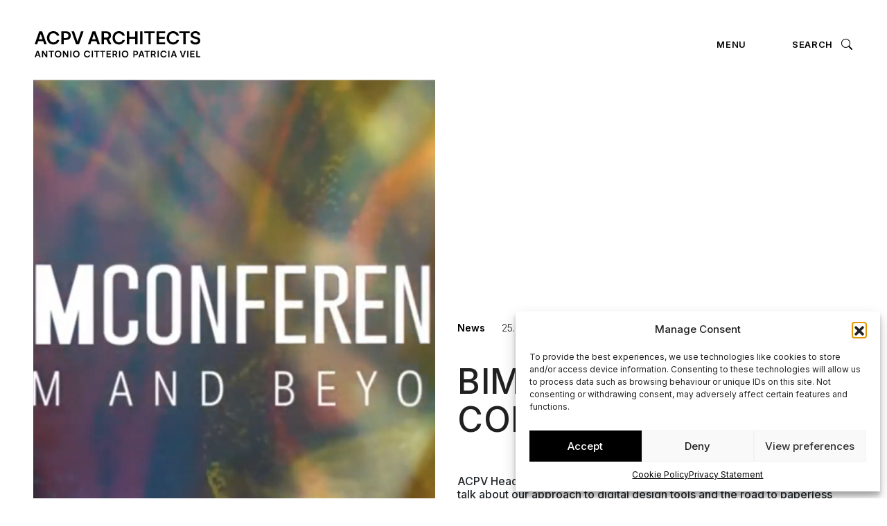

--- FILE ---
content_type: image/svg+xml
request_url: https://acpvarchitects.com/wp-content/themes/understrap-child-main/img/close.svg
body_size: 348
content:
<svg width="16" height="16" viewBox="0 0 16 16" fill="none" xmlns="http://www.w3.org/2000/svg">
<path d="M1.19375 1.19375C1.4516 0.935977 1.80127 0.791168 2.16587 0.791168C2.53048 0.791168 2.88015 0.935977 3.138 1.19375L8 6.05575L12.862 1.19375C13.1213 0.943282 13.4687 0.80469 13.8292 0.807823C14.1897 0.810956 14.5346 0.955563 14.7895 1.2105C15.0444 1.46544 15.189 1.8103 15.1922 2.17082C15.1953 2.53134 15.0567 2.87867 14.8063 3.138L9.94425 8L14.8063 12.862C15.0567 13.1213 15.1953 13.4687 15.1922 13.8292C15.189 14.1897 15.0444 14.5346 14.7895 14.7895C14.5346 15.0444 14.1897 15.189 13.8292 15.1922C13.4687 15.1953 13.1213 15.0567 12.862 14.8063L8 9.94425L3.138 14.8063C2.87867 15.0567 2.53134 15.1953 2.17082 15.1922C1.8103 15.189 1.46544 15.0444 1.2105 14.7895C0.955563 14.5346 0.810956 14.1897 0.807823 13.8292C0.80469 13.4687 0.943282 13.1213 1.19375 12.862L6.05575 8L1.19375 3.138C0.935977 2.88015 0.791168 2.53048 0.791168 2.16587C0.791168 1.80127 0.935977 1.4516 1.19375 1.19375Z" fill="#111111"/>
</svg>


--- FILE ---
content_type: image/svg+xml
request_url: https://acpvarchitects.com/wp-content/uploads/2022/12/FB_ACPV_LOGO_01_WHITE_L_CMYK_2022_11_22-1.svg
body_size: 5028
content:
<?xml version="1.0" encoding="UTF-8"?>
<svg width="240px" height="38px" viewBox="0 0 240 38" version="1.1" xmlns="http://www.w3.org/2000/svg" xmlns:xlink="http://www.w3.org/1999/xlink">
    <title>FB_ACPV_LOGO_01_WHITE_L_CMYK_2022_11_22</title>
    <g id="Page-1" stroke="none" stroke-width="1" fill="none" fill-rule="evenodd">
        <g id="FB_ACPV_LOGO_01_WHITE_L_CMYK_2022_11_22" fill="#000000" fill-rule="nonzero">
            <path d="M6.61016,0.256836 L0,19.0292 L3.62969,19.0292 L5.18105,14.4004 L12.2381,14.4004 L13.7937,19.0292 L17.4233,19.0292 L10.809,0.256836 L6.61016,0.256836 Z M6.10007,11.6686 L8.6379,4.10574 L8.78545,4.10574 L11.3275,11.6686 L6.10007,11.6686 Z" id="Shape"></path>
            <path d="M35.4763,12.8156 L32.0489,12.7988 C31.4629,15.3492 28.9293,16.2345 26.9901,16.2345 C22.707,16.2345 21.1809,12.3224 21.1809,9.64122 C21.1809,6.71977 22.7281,3.04793 27.0028,3.04793 C29.9579,3.04793 31.7454,5.02507 32.0531,6.58487 L35.4805,6.58487 C35.2149,4.24096 32.8668,0 26.9395,0 C20.3504,0 17.7578,5.73752 17.7578,9.64544 C17.7578,16.479 22.825,19.2909 26.9437,19.2909 C31.9098,19.2867 35.2613,15.6738 35.4763,12.8156 Z" id="Path"></path>
            <polygon id="Path" points="63.9613 19.0292 70.5799 0.256836 66.8406 0.256836 61.9631 15.0327 61.7734 15.0327 56.8874 0.256836 53.1523 0.256836 59.7625 19.0292"></polygon>
            <path d="M87.6449,0.256836 L83.4461,0.256836 L76.8359,19.0334 L80.4656,19.0334 L82.017,14.4046 L89.074,14.4046 L90.6338,19.0292 L94.2635,19.0292 L87.6449,0.256836 Z M82.936,11.6686 L85.4738,4.10574 L85.6214,4.10574 L88.1634,11.6686 L82.936,11.6686 Z" id="Shape"></path>
            <polygon id="Path" points="145.093 8.20336 136.396 8.20336 136.396 0.256836 132.994 0.256836 132.994 19.0292 136.396 19.0292 136.396 11.0574 145.093 11.0574 145.093 19.0292 148.504 19.0292 148.504 0.256836 145.093 0.256836"></polygon>
            <polygon id="Path" points="155.601 0.256836 152.199 0.256836 152.199 19.0334 155.601 19.0334"></polygon>
            <polygon id="Path" points="158.354 3.10663 164.158 3.10663 164.158 19.0292 167.531 19.0292 167.531 3.10663 173.332 3.10663 173.332 0.256836 158.354 0.256836"></polygon>
            <polygon id="Path" points="188.374 16.1794 179.492 16.1794 179.492 11.0574 187.67 11.0574 187.67 8.20336 179.492 8.20336 179.492 3.10663 188.303 3.10663 188.303 0.256836 176.09 0.256836 176.09 19.0292 188.374 19.0292"></polygon>
            <polygon id="Path" points="223.713 0.256836 208.73 0.256836 208.73 3.10663 214.535 3.10663 214.535 19.0292 217.908 19.0292 217.908 3.10663 223.713 3.10663"></polygon>
            <path d="M235.784,18.6164 C236.846,18.1484 237.655,17.4992 238.216,16.6645 C238.777,15.8298 239.059,14.8644 239.059,13.7641 C239.059,12.9505 238.907,12.2423 238.6,11.6395 C238.296,11.0324 237.879,10.5181 237.356,10.0881 C236.833,9.6623 236.243,9.30397 235.586,9.02574 C234.928,8.74329 234.245,8.51986 233.537,8.35545 L231.775,7.91702 C231.391,7.82427 231.007,7.71045 230.628,7.57977 C230.248,7.44486 229.903,7.28045 229.591,7.08232 C229.279,6.88418 229.034,6.63967 228.853,6.35301 C228.672,6.06634 228.583,5.72487 228.583,5.33703 C228.587,4.86488 228.727,4.44753 228.996,4.08076 C229.266,3.714 229.654,3.42312 230.16,3.20812 C230.666,2.99312 231.277,2.88773 231.985,2.88773 C232.993,2.88773 233.815,3.11116 234.447,3.55802 C235.08,4.00488 235.438,4.6288 235.526,5.42978 L238.798,5.42978 C238.781,4.37164 238.482,3.43577 237.908,2.62214 C237.335,1.8043 236.542,1.16774 235.539,0.708232 C234.54,0.231862 233.372,0 232.04,0 C230.725,0 229.549,0.231862 228.512,0.691369 C227.47,1.15088 226.653,1.80009 226.05,2.63057 C225.447,3.46106 225.148,4.43066 225.148,5.53517 C225.148,6.87997 225.594,7.95496 226.492,8.76858 C227.386,9.57799 228.609,10.1808 230.156,10.5771 L232.293,11.1251 C232.963,11.298 233.554,11.4919 234.059,11.7069 C234.565,11.9219 234.957,12.1917 235.236,12.5121 C235.518,12.8325 235.661,13.2372 235.666,13.7262 C235.661,14.2658 235.497,14.7337 235.181,15.1342 C234.865,15.5347 234.426,15.8467 233.866,16.0701 C233.305,16.2935 232.656,16.4032 231.918,16.4032 C231.21,16.4032 230.569,16.2978 229.996,16.0828 C229.422,15.8678 228.963,15.5432 228.609,15.1132 C228.254,14.6789 228.052,14.1351 228.002,13.4817 L224.654,13.4817 C224.705,14.7295 225.029,15.7877 225.632,16.6519 C226.235,17.5203 227.07,18.1779 228.145,18.6332 C229.216,19.0843 230.485,19.3121087 231.943,19.3121087 C233.444,19.3162 234.726,19.0801 235.784,18.6164 Z" id="Path"></path>
            <path d="M130.104,12.8156 L126.676,12.7988 C126.09,15.3492 123.557,16.2345 121.617,16.2345 C117.334,16.2345 115.808,12.3224 115.808,9.64122 C115.808,6.71977 117.355,3.04793 121.63,3.04793 C124.585,3.04793 126.373,5.02507 126.68,6.58487 L130.108,6.58487 C129.842,4.24096 127.498,0 121.567,0 C114.973,0 112.381,5.73752 112.381,9.64544 C112.381,16.479 117.448,19.2909 121.567,19.2909 C126.537,19.2867 129.889,15.6738 130.104,12.8156 Z" id="Path"></path>
            <path d="M208.236,12.8156 L204.809,12.7988 C204.223,15.3492 201.689,16.2345 199.75,16.2345 C195.467,16.2345 193.941,12.3224 193.941,9.64122 C193.941,6.71977 195.488,3.04793 199.763,3.04793 C202.718,3.04793 204.505,5.02507 204.813,6.58487 L208.241,6.58487 C207.975,4.24096 205.627,0 199.7,0 C193.106,0 190.514,5.73752 190.514,9.64544 C190.514,16.479 195.581,19.2909 199.7,19.2909 C204.67,19.2867 208.021,15.6738 208.236,12.8156 Z" id="Path"></path>
            <path d="M99.9411,12.1577 L103.402,12.1577 L107.091,19.0334 L110.885,19.0334 L106.817,11.5843 C106.939,11.5337 107.066,11.4916 107.184,11.4368 C108.174,10.9562 108.925,10.2775 109.435,9.39218 C109.945,8.51111 110.202,7.46562 110.202,6.25994 C110.202,5.06269 109.949,4.01299 109.447,3.11084 C108.946,2.20869 108.2,1.50889 107.222,1.00722 C106.239,0.50556 105.029,0.256836 103.588,0.256836 L96.5391,0.256836 L96.5391,19.0334 L99.9411,19.0334 L99.9411,12.1577 Z M103.056,3.09819 C103.904,3.09819 104.599,3.22045 105.139,3.46917 C105.679,3.7179 106.079,4.07623 106.34,4.5526 C106.602,5.02475 106.737,5.59808 106.737,6.26416 C106.737,6.93023 106.606,7.49092 106.349,7.94621 C106.088,8.4015 105.691,8.74718 105.152,8.98326 C104.612,9.21934 103.925,9.33738 103.082,9.33738 L99.9453,9.33738 L99.9453,3.09819 L103.056,3.09819 Z" id="Shape"></path>
            <path d="M49.2131,1.06203 C48.2309,0.522423 47.021,0.256836 45.5792,0.256836 L38.5391,0.256836 L38.5391,19.0334 L41.9411,19.0334 L41.9411,12.6888 L45.5329,12.6888 C46.983,12.6888 48.2014,12.4232 49.1921,11.8879 C50.1827,11.3525 50.9289,10.6189 51.439,9.68306 C51.9491,8.74718 52.1978,7.68062 52.1978,6.47494 C52.1978,5.28191 51.9449,4.21956 51.4432,3.27947 C50.9373,2.33937 50.1954,1.60163 49.2131,1.06203 Z M48.3447,8.2413 C48.0833,8.75561 47.6871,9.1561 47.1474,9.4512 C46.6078,9.7463 45.9207,9.88963 45.0776,9.88963 L41.9411,9.88963 L41.9411,3.09819 L45.0565,3.09819 C45.9038,3.09819 46.5994,3.24153 47.1432,3.52398 C47.6828,3.80642 48.0833,4.2027 48.3447,4.71279 C48.6061,5.21867 48.7325,5.80887 48.7325,6.47494 C48.7325,7.14102 48.6019,7.72699 48.3447,8.2413 Z" id="Shape"></path>
            <path d="M117.698,33.978 C118.192,33.7377 118.567,33.4005 118.82,32.9578 C119.073,32.5152 119.203,31.9967 119.203,31.3938 C119.203,30.7952 119.077,30.2725 118.824,29.8214 C118.571,29.3703 118.2,29.0204 117.711,28.7717 C117.222,28.523 116.619,28.3965 115.898,28.3965 L112.387,28.3965 L112.387,37.7637 L114.086,37.7637 L114.086,34.3321 L115.814,34.3321 L117.656,37.7637 L119.549,37.7637 L117.517,34.0455 C117.576,34.0286 117.639,34.0075 117.698,33.978 Z M117.281,32.237 C117.15,32.4646 116.952,32.6374 116.682,32.7555 C116.413,32.8735 116.071,32.9325 115.65,32.9325 L114.086,32.9325 L114.086,29.8214 L115.641,29.8214 C116.067,29.8214 116.413,29.8846 116.678,30.0069 C116.948,30.1291 117.146,30.3104 117.277,30.5465 C117.408,30.7825 117.475,31.0692 117.475,31.398 C117.475,31.7311 117.408,32.0093 117.281,32.237 Z" id="Shape"></path>
            <path d="M173.181,33.978 C173.674,33.7377 174.049,33.4005 174.302,32.9578 C174.555,32.5152 174.686,31.9967 174.686,31.3938 C174.686,30.7952 174.559,30.2725 174.306,29.8214 C174.054,29.3703 173.683,29.0204 173.194,28.7717 C172.704,28.523 172.102,28.3965 171.381,28.3965 L167.869,28.3965 L167.869,37.7637 L169.568,37.7637 L169.568,34.3321 L171.296,34.3321 L173.139,37.7637 L175.032,37.7637 L173,34.0455 C173.059,34.0286 173.122,34.0075 173.181,33.978 Z M172.759,32.237 C172.629,32.4646 172.43,32.6374 172.161,32.7555 C171.891,32.8735 171.549,32.9325 171.128,32.9325 L169.564,32.9325 L169.564,29.8214 L171.119,29.8214 C171.545,29.8214 171.891,29.8846 172.156,30.0069 C172.426,30.1291 172.624,30.3104 172.755,30.5465 C172.886,30.7825 172.953,31.0692 172.953,31.398 C172.953,31.7311 172.89,32.0093 172.759,32.237 Z" id="Shape"></path>
            <path d="M75.8225,29.7245 C77.3275,29.7245 78.2381,30.7321 78.394,31.5288 L80.1393,31.5288 C80.0044,30.3316 78.8114,28.1689 75.7888,28.1689 C72.4289,28.1689 71.1094,31.0946 71.1094,33.0844 C71.1094,36.5666 73.6894,37.9999 75.7888,37.9999 C78.3182,37.9999 80.0297,36.1576 80.1393,34.7032 L78.394,34.6948 C78.0947,35.9932 76.8047,36.4485 75.8141,36.4485 C73.6303,36.4485 72.8547,34.4545 72.8547,33.0886 C72.8589,31.5963 73.6472,29.7245 75.8225,29.7245 Z" id="Path"></path>
            <path d="M3.29665,28.4004 L0,37.7676 L1.81274,37.7676 L2.58842,35.4574 L6.1085,35.4574 L6.88418,37.7676 L8.69692,37.7676 L5.39605,28.4004 L3.29665,28.4004 Z M3.04371,34.0958 L4.30841,30.3227 L4.38008,30.3227 L5.64899,34.0958 L3.04371,34.0958 Z" id="Shape"></path>
            <polygon id="Path" points="16.6072 34.9136 12.5096 28.4004 10.5957 28.4004 10.5957 37.7676 12.2946 37.7676 12.303 31.267 16.4049 37.7676 18.2935 37.7676 18.2935 28.4004 16.6072 28.4004"></polygon>
            <polygon id="Path" points="46.8768 34.9136 42.7749 28.4004 40.8652 28.4004 40.8652 37.7676 42.5641 37.7676 42.5726 31.267 46.6702 37.7676 48.563 37.7676 48.563 28.4004 46.8768 28.4004"></polygon>
            <polygon id="Path" points="20.3594 29.8253 23.2513 29.8253 23.2513 37.7676 24.9376 37.7676 24.9376 29.8253 27.8295 29.8253 27.8295 28.4004 20.3594 28.4004"></polygon>
            <polygon id="Path" points="53.0915 28.4004 51.3926 28.4004 51.3926 37.7676 53.0915 37.7676"></polygon>
            <polygon id="Path" points="84.1227 28.4004 82.4238 28.4004 82.4238 37.7676 84.1227 37.7676"></polygon>
            <polygon id="Path" points="86.0176 29.8253 88.9137 29.8253 88.9137 37.7676 90.5958 37.7676 90.5958 29.8253 93.492 29.8253 93.492 28.4004 86.0176 28.4004"></polygon>
            <polygon id="Path" points="94.4824 29.8253 97.3786 29.8253 97.3786 37.7676 99.0606 37.7676 99.0606 29.8253 101.957 29.8253 101.957 28.4004 94.4824 28.4004"></polygon>
            <polygon id="Path" points="105.541 33.788 109.621 33.788 109.621 32.3673 105.541 32.3673 105.541 29.8253 109.933 29.8253 109.933 28.4004 103.842 28.4004 103.842 37.7676 109.971 37.7676 109.971 36.3469 105.541 36.3469"></polygon>
            <polygon id="Path" points="123.439 28.4004 121.74 28.4004 121.74 37.7676 123.439 37.7676"></polygon>
            <path d="M148.851,29.9096 C148.598,29.4417 148.227,29.0749 147.738,28.8051 C147.249,28.5353 146.642,28.4004 145.926,28.4004 L142.414,28.4004 L142.414,37.7676 L144.109,37.7676 L144.109,34.6016 L145.9,34.6016 C146.621,34.6016 147.233,34.4667 147.726,34.2011 C148.219,33.9356 148.594,33.5688 148.847,33.1009 C149.1,32.6329 149.227,32.1017 149.227,31.4989 C149.231,30.9087 149.104,30.3775 148.851,29.9096 Z M147.308,32.3842 C147.178,32.6413 146.98,32.8437 146.71,32.987 C146.44,33.1346 146.099,33.2062 145.677,33.2062 L144.113,33.2062 L144.113,29.8169 L145.669,29.8169 C146.09,29.8169 146.44,29.8885 146.71,30.0276 C146.98,30.171 147.178,30.3649 147.308,30.622 C147.439,30.875 147.502,31.1701 147.502,31.4989 C147.502,31.8362 147.435,32.127 147.308,32.3842 Z" id="Shape"></path>
            <path d="M153.111,28.4004 L149.814,37.7676 L151.627,37.7676 L152.403,35.4574 L155.923,35.4574 L156.699,37.7676 L158.511,37.7676 L155.211,28.4004 L153.111,28.4004 Z M152.858,34.0958 L154.123,30.3227 L154.195,30.3227 L155.463,34.0958 L152.858,34.0958 Z" id="Shape"></path>
            <polygon id="Path" points="158.516 29.8133 161.412 29.8133 161.412 37.7598 163.094 37.7598 163.094 29.8133 165.99 29.8133 165.99 28.3926 158.516 28.3926"></polygon>
            <polygon id="Path" points="179.101 28.4004 177.406 28.4004 177.406 37.7676 179.101 37.7676"></polygon>
            <polygon id="Path" points="194.556 28.4004 192.861 28.4004 192.861 37.7676 194.556 37.7676"></polygon>
            <path d="M199.892,28.4004 L196.596,37.7676 L198.408,37.7676 L199.184,35.4574 L202.704,35.4574 L203.48,37.7676 L205.293,37.7676 L201.992,28.4004 L199.892,28.4004 Z M199.639,34.0958 L200.904,30.3227 L200.976,30.3227 L202.245,34.0958 L199.639,34.0958 Z" id="Shape"></path>
            <polygon id="Path" points="213.911 35.799 213.814 35.799 211.377 28.4258 209.514 28.4258 212.815 37.793 214.91 37.793 218.211 28.4258 216.343 28.4258"></polygon>
            <polygon id="Path" points="221.845 28.4053 220.146 28.4053 220.146 37.7725 221.845 37.7725"></polygon>
            <polygon id="Path" points="226.265 33.788 230.342 33.788 230.342 32.3673 226.265 32.3673 226.265 29.8253 230.658 29.8253 230.658 28.4004 224.566 28.4004 224.566 37.7676 230.696 37.7676 230.696 36.3469 226.265 36.3469"></polygon>
            <polygon id="Path" points="234.935 36.3469 234.935 28.4004 233.24 28.4004 233.24 37.7676 239.062 37.7676 239.062 36.3469"></polygon>
            <path d="M33.8242,28.1689 C31.3201,28.1689 29.0605,29.8257 29.0605,33.0844 C29.0605,36.3389 31.3454,37.9999 33.8242,37.9999 C36.3031,37.9999 38.5879,36.3389 38.5879,33.0844 C38.5879,29.8299 36.3326,28.1689 33.8242,28.1689 Z M33.8242,36.4443 C31.2822,36.4443 30.8227,34.1931 30.8227,33.0844 C30.8227,31.9757 31.2527,29.7245 33.8242,29.7245 C36.3958,29.7245 36.8258564,31.9883 36.8258564,33.0844 C36.83,34.1763 36.3705,36.4443 33.8242,36.4443 Z" id="Shape"></path>
            <path d="M60.1016,28.1689 C57.5975,28.1689 55.3379,29.8257 55.3379,33.0844 C55.3379,36.3389 57.6228,37.9999 60.1016,37.9999 C62.5804,37.9999 64.8653,36.3389 64.8653,33.0844 C64.8653,29.8299 62.6099,28.1689 60.1016,28.1689 Z M60.1016,36.4443 C57.5595,36.4443 57.1,34.1931 57.1,33.0844 C57.1,31.9757 57.53,29.7245 60.1016,29.7245 C62.6731,29.7245 63.1031,31.9883 63.1031,33.0844 C63.1031,34.1763 62.6479,36.4443 60.1016,36.4443 Z" id="Shape"></path>
            <path d="M130.445,28.1689 C127.941,28.1689 125.682,29.8257 125.682,33.0844 C125.682,36.3389 127.967,37.9999 130.445,37.9999 C132.924,37.9999 135.209,36.3389 135.209,33.0844 C135.209,29.8299 132.954,28.1689 130.445,28.1689 Z M130.445,36.4443 C127.903,36.4443 127.444,34.1931 127.444,33.0844 C127.444,31.9757 127.874,29.7245 130.445,29.7245 C133.017,29.7245 133.447,31.9883 133.447,33.0844 C133.447,34.1763 132.992,36.4443 130.445,36.4443 Z" id="Shape"></path>
            <path d="M186.158,29.7245 C187.663,29.7245 188.574,30.7321 188.73,31.5288 L190.475,31.5288 C190.34,30.3316 189.147,28.1689 186.125,28.1689 C182.765,28.1689 181.445,31.0946 181.445,33.0844 C181.445,36.5666 184.025,37.9999 186.125,37.9999 C188.654,37.9999 190.366,36.1576 190.475,34.7032 L188.73,34.6948 C188.431,35.9932 187.141,36.4485 186.15,36.4485 C183.966,36.4485 183.191,34.4545 183.191,33.0886 C183.195,31.5963 183.983,29.7245 186.158,29.7245 Z" id="Path"></path>
        </g>
    </g>
</svg>

--- FILE ---
content_type: application/javascript
request_url: https://acpvarchitects.com/wp-content/cache/autoptimize/js/autoptimize_single_6dfe8ad7f7ec4bf2dc8f00b0d0265996.js
body_size: 1965
content:
jQuery(document).ready(function($){var videoProject=jQuery(".video").hover(hoverVideo,hideVideo);function hoverVideo(e){jQuery('video',this).get(0).play();}
function hideVideo(e){jQuery('video',this).get(0).pause();}
jQuery('.btn-play').on('click',function(){jQuery('.thevideomobile').get(0).play();jQuery('.thevideomobile').addClass('show');jQuery('.thumbnail, .btn-play').addClass('hide');});jQuery('.thumbnail').on('click',function(){jQuery('.thevideomobile').get(0).play();});jQuery('.d-lg-block .video').mouseenter(function(){jQuery(this).addClass('compari');});SocialShareKit.init();jQuery('.sharethis').on('click',function(){jQuery(".ssk-group").toggleClass('show');});jQuery(window).on("scroll",function(){if(jQuery(window).scrollTop()>=jQuery(".layer, .swiper-hero, .thumb-copertina, .hero-contact").outerHeight()){jQuery("#main-nav").addClass("bg-nav");}else{jQuery("#main-nav").removeClass("bg-nav");}});jQuery('.el-to-animate').each(function(index){jQuery(this).attr('data-wow-delay',(0.2*index)+'s');})
var wow=new WOW().init();jQuery('#trigger-overlay, .trigger-overlay').on('click',function(){jQuery(".overlay-new").addClass('open');jQuery("#main-nav").addClass('no-mix');});jQuery('.overlay-close').on('click',function(){jQuery(".overlay-new").removeClass('open');jQuery("#main-nav").removeClass('no-mix');});jQuery('.cerca').on('click',function(){jQuery(".overlay-cerca").addClass('open');});jQuery('.overlay-close').on('click',function(){jQuery(".overlay-cerca").removeClass('open');});jQuery('#new').on('click',function(){jQuery(".first-section .imgdx").toggleClass('col-lg-6 fadeIn');jQuery(".first-section .imgdx").toggleClass('col-lg-8 wow fadeInLeft');jQuery(".first-section .txt-left").toggleClass('col-lg-6');jQuery(".first-section .txt-left").toggleClass('col-lg-4 txt-trasparente');});jQuery('#promise').on('click',function(){jQuery(".second-section .imgdx").toggleClass('col-lg-6 fadeIn');jQuery(".second-section .imgdx").toggleClass('col-lg-8 wow fadeInLeft');jQuery(".second-section .txt-left").toggleClass('col-lg-6');jQuery(".second-section .txt-left").toggleClass('col-lg-4 txt-trasparente');});const swiperAnimation=new SwiperAnimation();const mySwiper=new Swiper('.swiper-hero',{hashNavigation:{watchState:true,replaceState:true},on:{init:function(){swiperAnimation.init(this).animate();},slideChange:function(){swiperAnimation.init(this).animate();}},pagination:{el:".swiper-pagination",clickable:true,},effect:'fade',autoplay:{delay:10000,},});var swiperSliderNews=new Swiper(".swiper-slider-news",{slidesPerView:3,spaceBetween:30,navigation:{nextEl:'.swiper-button-next.next-news',prevEl:'.swiper-button-prev.prev-news',},});var swiperSliderFilmobile=new Swiper(".swiper-mobile-galleryfilm",{slidesPerView:1.4,spaceBetween:10,loop:true,pagination:{el:".swiper-pagination",clickable:true,},});var swiperSliderFilm=new Swiper(".swiper-slider-galleryfilm",{slidesPerView:2,spaceBetween:10,centeredSlides:true,loop:true,autoplay:{delay:5000,},effect:"creative",creativeEffect:{limitProgress:10,prev:{translate:["-95%",0,0],},next:{translate:["95%",50,0],},},slideToClickedSlide:true,spaceBetween:10,navigation:{nextEl:'.swiper-button-next.next-film',prevEl:'.swiper-button-prev.prev-film',},});var swiperSliderMusic=new Swiper(".swiper-slider-gallerymusic",{slidesPerView:1.5,spaceBetween:10,loop:true,navigation:{nextEl:'.swiper-button-next.next-news',prevEl:'.swiper-button-prev.prev-news',},breakpoints:{640:{slidesPerView:2,spaceBetween:10,},768:{slidesPerView:4,spaceBetween:10,},1024:{slidesPerView:5,spaceBetween:10,},},});jQuery('a#shape').hover(function(){jQuery('.shape').addClass('hover')},function(){jQuery('.shape').removeClass('hover')})
jQuery('a#shape, a#culture').hover(function(){jQuery('.purpose-section p, .purpose-section .label-section').addClass('trasparente')},function(){jQuery('.purpose-section p, .purpose-section .label-section').removeClass('trasparente')})
jQuery('a#wellbeing').hover(function(){jQuery('.purpose-section p, .purpose-section .label-section, a#shape, a#culture').addClass('trasparente')},function(){jQuery('.purpose-section p, .purpose-section .label-section, a#shape, a#culture').removeClass('trasparente')})
jQuery('a#culture').hover(function(){jQuery('.culture').addClass('hover')},function(){jQuery('.culture').removeClass('hover')})
jQuery('a#wellbeing').hover(function(){jQuery('.wellbeing').addClass('hover')},function(){jQuery('.wellbeing').removeClass('hover')})
jQuery(".nav-pills li a").on("click",function(){const current=jQuery(this);const ul=current.parent().parent();const li=current.parent();let tab_id=current.attr("href");if(jQuery(window).width()<1023.98){jQuery(".nav-pills li").removeClass("active");li.addClass("active");ul.toggleClass("expanded");}});jQuery(".news-press-office").height(jQuery('.swiper-slide').height());Fancybox.bind('[data-fancybox="gallery"]',{infinite:false});let currentPage=1;jQuery('#load-more').on('click',function(){currentPage++;jQuery.ajax({type:'POST',url:'/wp-admin/admin-ajax.php',dataType:'html',data:{action:'weichie_load_more',paged:currentPage,},success:function(res){jQuery('.publication-list').append(res);}});});jQuery("body").on("contextmenu",function(e){return false;});jQuery("input[type=file]").nicefileinput({});jQuery('.apply-for-position').click(function(e){e.preventDefault()
jQuery('.wrapper-iframe').html('')
jQuery('.wrapper-iframe').append(`<iframe width="100%" height="100%" style="overflow:hidden;height:1000px;" src="${jQuery(e.target).attr('data-url-iframe')}"></iframe>`)
jQuery('html, body').animate({scrollTop:jQuery('#careers').offset().top},10);})
jQuery('.accordion-item .accordion-button').on('click',function(){jQuery('.wrapper-iframe').html('<h4>choose a position first</h4>')})
if(window.location.search.match('external-tab-position')){var urlParams=new URLSearchParams(window.location.search);jQuery('#'+urlParams.get('external-tab-position')).addClass('show');jQuery('html, body').animate({scrollTop:jQuery('#'+urlParams.get('external-tab-position')).offset().top},10);}
jQuery('.project-gallery.slider').slick({slidesToShow:1,slidesToScroll:1,infinite:true,dots:false,arrows:true,adaptiveHeight:true});jQuery(function($){$(document).on('click','.acf-more-toggle',function(e){e.preventDefault();var $container=$(this).closest('.acf-container');$container.toggleClass('open');$(this).text($container.hasClass('open')?'Read less –':'Read more +');});});$('.acf-more-toggle').on('click',function(e){e.preventDefault();$('.acf-more-content').slideToggle();$(this).text(function(i,text){return text==="Read more +"?"Read less –":"Read more +";});});$('.toggle-label').on('click',function(){$(this).siblings('.category-content').slideToggle(200);$(this).find('.toggle-icon').toggleClass('rotated');});});